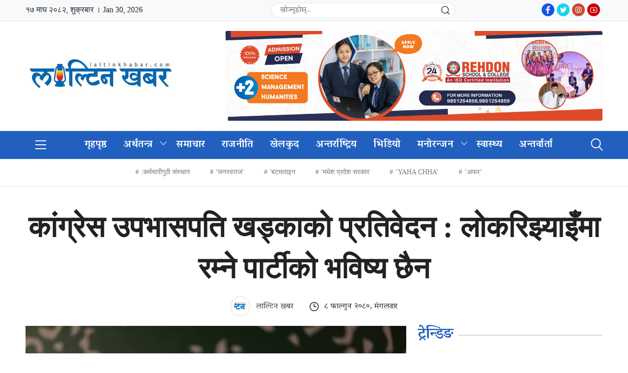

--- FILE ---
content_type: text/html; charset=UTF-8
request_url: https://laltinkhabar.com/story/12528/
body_size: 10306
content:
<!doctype html>
<!DOCTYPE html>
<html lang="en-US">
<head>
    <meta charset="UTF-8">
    <meta name="viewport" content="width=device-width, initial-scale=1, shrink-to-fit=no">
    <link href="https://fonts.googleapis.com/css2?family=Mukta:wght@400;500;600;700;800&display=swap" rel="stylesheet">
    <link href="https://fonts.googleapis.com/css2?family=Poppins:wght@400;500;600;700;800&display=swap" rel="stylesheet">
    <link rel="shortcut icon" type="image/png" href="https://laltinkhabar.com/wp-content/uploads/2023/05/laltinkhabarlogo.png"/>
    <title>कांग्रेस उपभासपति खड्काको प्रतिवेदन : लोकरिझ्याइँमा रम्ने पार्टीको भविष्य छैन |  लाल्टिन खबर</title>
    <link rel="stylesheet" href="https://laltinkhabar.com/wp-content/themes/nectarpress/betal/css/jquery-ui.css">
    <link rel="stylesheet" href="https://laltinkhabar.com/wp-content/themes/nectarpress/betal/css/bootstrap.min.css">
    <link rel="stylesheet" type="text/css" href="https://laltinkhabar.com/wp-content/themes/nectarpress/betal/css/line-awesome.min.css">
    <link rel="stylesheet" type="text/css" href="https://laltinkhabar.com/wp-content/themes/nectarpress/betal/css/flaticon.css">
    <link rel="stylesheet" type="text/css" href="https://laltinkhabar.com/wp-content/themes/nectarpress/betal/css/animate.css">
    <link rel="stylesheet" href="https://laltinkhabar.com/wp-content/themes/nectarpress/betal/css/metisMenu.min.css" />
    <link rel="stylesheet" type="text/css" href="https://laltinkhabar.com/wp-content/themes/nectarpress/betal/css/lightslider.min.css">
    <link rel="stylesheet" type="text/css" href="https://laltinkhabar.com/wp-content/themes/nectarpress/betal/css/lightgallery.min.css">
    <link rel="stylesheet" type="text/css" href="https://laltinkhabar.com/wp-content/themes/nectarpress/betal/css/owl.carousel.min.css">
    <link rel="stylesheet" type="text/css" href="https://laltinkhabar.com/wp-content/themes/nectarpress/betal/css/owl.theme.default.min.css">
    <link href="https://laltinkhabar.com/wp-content/themes/nectarpress/betal/css/aos.css" rel="stylesheet">
    <link rel="stylesheet" type="text/css" href="https://laltinkhabar.com/wp-content/themes/nectarpress/style.css">
    <link rel="stylesheet" type="text/css" href="https://laltinkhabar.com/wp-content/themes/nectarpress/betal/css/responsive.css">
    <script src="https://laltinkhabar.com/wp-content/themes/nectarpress/betal/js/jquery.min.js"></script>
    <script type='text/javascript' src='https://platform-api.sharethis.com/js/sharethis.js#property=61a45ad0d0a9e10012e4def3&product=sop' async='async'></script>
    	


 <meta property="og:image" content="https://laltinkhabar.com/wp-content/uploads/2024/02/purna-khadaka.jpg"/>

<meta property="og:image:secure_url" content="https://laltinkhabar.com/wp-content/uploads/2024/02/purna-khadaka.jpg" /> 



 <meta property="og:type" content="article" />
<meta property="og:image:width" content="" />

<meta property="og:image:height" content="" />

<meta property="og:url" content="https://laltinkhabar.com/story/12528/"  />

<meta property="og:title" content="कांग्रेस उपभासपति खड्काको प्रतिवेदन : लोकरिझ्याइँमा रम्ने पार्टीको भविष्य छैन" /> 

<meta property="og:site_name" content="pradeshikkhabar" />
<meta property="og:description" content="काठमाडौं । सत्ता साझेदार नेपाली कांग्रेसले लोकरिझ्याइँमा रम्ने पार्टीको भविष्य नभएको बताएको छ । ललित" />  

<meta property="fb:app_id" content="12345678" >

<meta property="fb:admins" content="" />

  </head>
<body>

    <div class="wrapper">

        <!-- Header Top Ads -->
        <div class="header-top-mobile-only-ads">
            <div class="container">
                <div class="header-ads">
                                <a href="https://rehdon.edu.np/" target="blank"><img src="https://laltinkhabar.com/wp-content/uploads/2025/07/REHDON-APPLY-NOW-BANNER-scaled.png" alt="images"></a>
                                </div>
            </div>
        </div>
        <!-- Header Top Ads End -->
        <nav class="top-nav">
           <div class="container">
                <nav uk-navbar="dropbar: true" class="top-nav-sec-title uk-navbar">
                    <div class="row" uk-grid="">
                        <div class="col-md-5">
                            <div class="date-time-today">&#2407;&#2413; माघ &#2408;&#2406;&#2414;&#2408;, शुक्रबार ।
                                Jan 30, 2026 </div>
                        </div>
                        <div class="col-md-4">
                            <div class="search-item uk-margin-small-right uk-visible@s ">
                                <form class="uk-search uk-search-default search-menu" method="get" action="https://laltinkhabar.com/">
                                    <span class="uk-search-icon-flip uk-icon uk-search-icon" uk-search-icon="">
                                        <svg width="20" height="20" viewBox="0 0 20 20" xmlns="http://www.w3.org/2000/svg" data-svg="search-icon"><circle fill="none" stroke="#000" stroke-width="1.1" cx="9" cy="9" r="7"></circle><path fill="none" stroke="#000" stroke-width="1.1" d="M14,14 L18,18 L14,14 Z"></path></svg>
                                    </span>
                                    <input class="uk-search-input search-input-form" name="s" type="text" value="" placeholder="खोज्नुहोस्..." autocomplete="off">
                                </form>
                            </div>
                        </div>
                        <div class="col-md-3 text-right flex">
                        <div class="social-media-footer ml-2">
                             <ul>
                                 <li>
                                     <a href="https://www.facebook.com/" target="_blank"><i class="la la-facebook"></i></a>
                                 </li>
                                 <li>
                                     <a href="https://twitter.com/" target="_blank"><i class="la la-twitter"></i></a>
                                 </li>
                                 <li>
                                     <a href="https://www.instagram.com/" target="_blank"><i class="la la-instagram"></i></a>
                                 </li>
                                 <li>
                                     <a href="https://www.youtube.com/channel/UCLza3IgHp5MU8ckdkX9OQjQ" target="_blank"><i class="la la-youtube"></i></a>
                                 </li>
                             </ul>
                         </div>
                        </div>
                    </div>
                </nav>
            </div>    
        </nav>
        <!-- Header Top -->
        <div class="header-top">
            <div class="container">
                <div class="ht-wrap">
                    <div class="h-logo-wrap">
                        <div class="logo">
                            <a href="https://laltinkhabar.com/"><img src="https://laltinkhabar.com/wp-content/uploads/2023/05/laltinkhabarlogo.png"></a>
                            <span></span>
                        </div>
                        <div class="m-right">
                            <div class="search mobile-only">
                                <div class="search-box">
                                    <i class="flaticon-search"></i>
                                </div>
                                <div class="search-overlay">
                                    <div class="d-table">
                                        <div class="d-table-cell">
                                            <div class="search-overlay-layer"></div>
                                            <div class="search-overlay-layer"></div>
                                            <div class="search-overlay-layer"></div>
                                            <div class="search-overlay-close">
                                                <span class="search-overlay-close-line"></span>
                                                <span class="search-overlay-close-line"></span>
                                            </div>
                                            <div class="search-overlay-form">
                                                <form method="get" action="https://laltinkhabar.com/">
                                                    <input type="text" class="input-search" value="" name="s" placeholder="यहाँ खोज्नुहोस्  …">
                                                    <button type="submit"><i class="flaticon-search"></i></button>
                                                </form>
                                            </div>
                                        </div>
                                    </div>
                                </div>
                            </div>
                            <div class="toggle-btn mobile-only">
                                <div class="toggle-wrap">
                                    <span></span>
                                    <span></span>
                                    <span></span>
                                </div>
                            </div>
                        </div>
                    </div>
                    <div class="header-ads desktop-only">
                                                <a href="https://rehdon.edu.np/" target="_blank"><img src="https://laltinkhabar.com/wp-content/uploads/2025/07/REHDON-APPLY-NOW-BANNER-scaled.png" alt="images"></a>                                            </div>
                </div>
            </div>
        </div>
        <!-- Header Top End -->

        <!-- Header -->
        <header id="header" class="header">
            <div class="container">
                <div class="h-wrap">
                    <div class="toggle-btn desktop-only">
                        <div class="toggle-wrap">
                            <span></span>
                            <span></span>
                            <span></span>
                        </div>
                    </div>
                    <!--<div class="logo-sticky">-->
                    <!--    <a href=""><img src=""></a>-->
                    <!--</div>-->
                    <nav class="navbar navbar-expand-md navbar-light">
                        <div class="collapse navbar-collapse" id="navbarNavDropdown">
						<div class="menu-primary-menu-container"><ul id="menu_id" class="navbar-nav"><li id="menu-item-18" class="nav-item menu-item menu-item-type-custom menu-item-object-custom menu-item-home menu-item-18"><a href="https://laltinkhabar.com/" class="nav-link">गृहपृष्ठ</a></li>
<li id="menu-item-299" class="menu-item menu-item-type-taxonomy menu-item-object-category menu-item-has-children menu-item-299"><a href="https://laltinkhabar.com/story/category/economy/" class="nav-link">अर्थतन्त्र</a><button class="sub-menu-toggle" aria-expanded="false" onClick="twentytwentyoneExpandSubMenu(this)"><span class="icon-plus"><svg class="svg-icon" width="18" height="18" aria-hidden="true" role="img" focusable="false" viewBox="0 0 24 24" fill="none" xmlns="http://www.w3.org/2000/svg"><path fill-rule="evenodd" clip-rule="evenodd" d="M18 11.2h-5.2V6h-1.6v5.2H6v1.6h5.2V18h1.6v-5.2H18z" fill="currentColor"/></svg></span><span class="icon-minus"><svg class="svg-icon" width="18" height="18" aria-hidden="true" role="img" focusable="false" viewBox="0 0 24 24" fill="none" xmlns="http://www.w3.org/2000/svg"><path fill-rule="evenodd" clip-rule="evenodd" d="M6 11h12v2H6z" fill="currentColor"/></svg></span><span class="screen-reader-text">Open menu</span></button>
<ul class="sub-menu">
	<li id="menu-item-478" class="menu-item menu-item-type-taxonomy menu-item-object-category menu-item-478"><a href="https://laltinkhabar.com/story/category/gold/" class="nav-link">सुनचाँदी</a></li>
	<li id="menu-item-481" class="menu-item menu-item-type-taxonomy menu-item-object-category menu-item-481"><a href="https://laltinkhabar.com/story/category/economy/share/" class="nav-link">शेयर</a></li>
	<li id="menu-item-480" class="menu-item menu-item-type-taxonomy menu-item-object-category menu-item-480"><a href="https://laltinkhabar.com/story/category/economy/banking/" class="nav-link">बैंकिङ</a></li>
	<li id="menu-item-482" class="menu-item menu-item-type-taxonomy menu-item-object-category menu-item-482"><a href="https://laltinkhabar.com/story/category/economy/sahakari/" class="nav-link">सहकारी</a></li>
	<li id="menu-item-479" class="menu-item menu-item-type-taxonomy menu-item-object-category menu-item-479"><a href="https://laltinkhabar.com/story/category/economy/industry/" class="nav-link">उद्योग</a></li>
	<li id="menu-item-489" class="menu-item menu-item-type-taxonomy menu-item-object-category menu-item-489"><a href="https://laltinkhabar.com/story/category/economy/tourist/" class="nav-link">पर्यटन</a></li>
	<li id="menu-item-475" class="menu-item menu-item-type-taxonomy menu-item-object-category menu-item-475"><a href="https://laltinkhabar.com/story/category/economy/auto/" class="nav-link">अटो</a></li>
</ul>
</li>
<li id="menu-item-36" class="nav-item menu-item menu-item-type-taxonomy menu-item-object-category current-post-ancestor current-menu-parent current-post-parent menu-item-36"><a href="https://laltinkhabar.com/story/category/news/" class="nav-link">समाचार</a></li>
<li id="menu-item-33" class="nav-item menu-item menu-item-type-taxonomy menu-item-object-category current-post-ancestor current-menu-parent current-post-parent menu-item-33"><a href="https://laltinkhabar.com/story/category/politics/" class="nav-link">राजनीति</a></li>
<li id="menu-item-29" class="nav-item menu-item menu-item-type-taxonomy menu-item-object-category menu-item-29"><a href="https://laltinkhabar.com/story/category/sports/" class="nav-link">खेलकुद</a></li>
<li id="menu-item-26" class="nav-item menu-item menu-item-type-taxonomy menu-item-object-category menu-item-26"><a href="https://laltinkhabar.com/story/category/international/" class="nav-link">अन्तर्राष्ट्रिय</a></li>
<li id="menu-item-32" class="nav-item menu-item menu-item-type-taxonomy menu-item-object-category menu-item-32"><a href="https://laltinkhabar.com/story/category/video/" class="nav-link">भिडियो</a></li>
<li id="menu-item-498" class="menu-item menu-item-type-taxonomy menu-item-object-category menu-item-has-children menu-item-498"><a href="https://laltinkhabar.com/story/category/entertainment/" class="nav-link">मनोरन्जन</a><button class="sub-menu-toggle" aria-expanded="false" onClick="twentytwentyoneExpandSubMenu(this)"><span class="icon-plus"><svg class="svg-icon" width="18" height="18" aria-hidden="true" role="img" focusable="false" viewBox="0 0 24 24" fill="none" xmlns="http://www.w3.org/2000/svg"><path fill-rule="evenodd" clip-rule="evenodd" d="M18 11.2h-5.2V6h-1.6v5.2H6v1.6h5.2V18h1.6v-5.2H18z" fill="currentColor"/></svg></span><span class="icon-minus"><svg class="svg-icon" width="18" height="18" aria-hidden="true" role="img" focusable="false" viewBox="0 0 24 24" fill="none" xmlns="http://www.w3.org/2000/svg"><path fill-rule="evenodd" clip-rule="evenodd" d="M6 11h12v2H6z" fill="currentColor"/></svg></span><span class="screen-reader-text">Open menu</span></button>
<ul class="sub-menu">
	<li id="menu-item-506" class="menu-item menu-item-type-taxonomy menu-item-object-category menu-item-506"><a href="https://laltinkhabar.com/story/category/photo-feature/" class="nav-link">फिचर</a></li>
	<li id="menu-item-508" class="menu-item menu-item-type-taxonomy menu-item-object-category menu-item-508"><a href="https://laltinkhabar.com/story/category/life-style/" class="nav-link">जिवन शैली</a></li>
</ul>
</li>
<li id="menu-item-510" class="menu-item menu-item-type-taxonomy menu-item-object-category menu-item-510"><a href="https://laltinkhabar.com/story/category/health/" class="nav-link">स्वास्थ्य</a></li>
<li id="menu-item-507" class="menu-item menu-item-type-taxonomy menu-item-object-category menu-item-507"><a href="https://laltinkhabar.com/story/category/interview/" class="nav-link">अन्तर्वार्ता</a></li>
</ul></div>                        </div>
                    </nav>
                    <div class="header-right">
                        <div class="search desktop-only">
                            <div class="search-box">
                                <i class="flaticon-search"></i>
                            </div>
                            <div class="search-overlay">
                                <div class="d-table">
                                    <div class="d-table-cell">
                                        <div class="search-overlay-layer"></div>
                                        <div class="search-overlay-layer"></div>
                                        <div class="search-overlay-layer"></div>
                                        <div class="search-overlay-close">
                                            <span class="search-overlay-close-line"></span>
                                            <span class="search-overlay-close-line"></span>
                                        </div>
                                        <div class="search-overlay-form">
                                            <form method="get" action="https://laltinkhabar.com/">
                                                <input type="text" class="input-search" value="" name="s" placeholder="यहाँ खोज्नुहोस्  …">
                                                <button type="submit"><i class="flaticon-search"></i></button>
                                            </form>
                                        </div>
                                    </div>
                                </div>
                            </div>
                        </div>
                    </div>
                </div>
            </div>
        </header>
        <!-- Header End -->

        <!-- Mobile Menu -->
        <div id="mySidenav" class="sidenav">
            <div class="mobile-logo">
                <a href="https://laltinkhabar.com/"><img src="https://laltinkhabar.com/wp-content/uploads/2023/05/laltinkhabarlogo.png"></a>
                <a href="javascript:void(0)" id="close-btn" class="closebtn">&times;</a>
            </div>
            <div class="no-bdr1">
			<div class="menu-footer-menu-container"><ul id="menu1" class="menu"><li id="menu-item-1060" class="menu-item menu-item-type-taxonomy menu-item-object-category current-post-ancestor current-menu-parent current-post-parent menu-item-1060"><a href="https://laltinkhabar.com/story/category/politics/">राजनीति</a></li>
<li id="menu-item-1040" class="menu-item menu-item-type-taxonomy menu-item-object-category menu-item-1040"><a href="https://laltinkhabar.com/story/category/economy/">अर्थतन्त्र</a></li>
<li id="menu-item-1063" class="menu-item menu-item-type-taxonomy menu-item-object-category menu-item-1063"><a href="https://laltinkhabar.com/story/category/education/">शिक्षा</a></li>
<li id="menu-item-1068" class="menu-item menu-item-type-taxonomy menu-item-object-category menu-item-1068"><a href="https://laltinkhabar.com/story/category/health/">स्वास्थ्य</a></li>
<li id="menu-item-1066" class="menu-item menu-item-type-taxonomy menu-item-object-category menu-item-1066"><a href="https://laltinkhabar.com/story/category/technology/">सूचना प्रविधि</a></li>
<li id="menu-item-1038" class="menu-item menu-item-type-taxonomy menu-item-object-category menu-item-1038"><a href="https://laltinkhabar.com/story/category/international/">अन्तर्राष्ट्रिय</a></li>
<li id="menu-item-1050" class="menu-item menu-item-type-taxonomy menu-item-object-category menu-item-1050"><a href="https://laltinkhabar.com/story/category/sports/">खेलकुद</a></li>
<li id="menu-item-1062" class="menu-item menu-item-type-taxonomy menu-item-object-category menu-item-1062"><a href="https://laltinkhabar.com/story/category/opinion/">विचार</a></li>
<li id="menu-item-1039" class="menu-item menu-item-type-taxonomy menu-item-object-category menu-item-1039"><a href="https://laltinkhabar.com/story/category/interview/">अन्तर्वार्ता</a></li>
<li id="menu-item-1042" class="menu-item menu-item-type-taxonomy menu-item-object-category menu-item-1042"><a href="https://laltinkhabar.com/story/category/economy/industry/">उद्योग</a></li>
<li id="menu-item-1049" class="menu-item menu-item-type-taxonomy menu-item-object-category menu-item-1049"><a href="https://laltinkhabar.com/story/category/agriculture/">कृषि</a></li>
<li id="menu-item-1051" class="menu-item menu-item-type-taxonomy menu-item-object-category menu-item-1051"><a href="https://laltinkhabar.com/story/category/life-style/">जिवन शैली</a></li>
</ul></div>            </div>
        </div>
        <!-- Mobile Menu End -->
<!-- Has News -->
<div class="has-news">
    <div class="container">
        <div class="has-news-wrap mt-3 mb-3">
                    <ul>
                                <li><a href="https://laltinkhabar.com/story/tag/%e0%a4%95%e0%a4%b0%e0%a5%8d%e0%a4%ae%e0%a4%9a%e0%a4%be%e0%a4%b0%e0%a5%80%e0%a4%97%e0%a5%81%e0%a4%a0%e0%a5%80-%e0%a4%b8%e0%a4%82%e0%a4%b8%e0%a5%8d%e0%a4%a5%e0%a4%be%e0%a4%a8/ ">:कर्मचारीगुठी संस्थान</a></li>
                                <li><a href="https://laltinkhabar.com/story/tag/%e0%a4%9c%e0%a4%a8%e0%a4%b8%e0%a5%8d%e0%a4%b5%e0%a4%b0%e0%a4%be%e0%a4%9c/ ">'जनस्वराज'</a></li>
                                <li><a href="https://laltinkhabar.com/story/tag/%e0%a4%ac%e0%a4%9f%e0%a4%ae%e0%a4%b2%e0%a4%be%e0%a4%87%e0%a4%a8/ ">'बटमलाइन</a></li>
                                <li><a href="https://laltinkhabar.com/story/tag/%e0%a4%ae%e0%a4%a7%e0%a5%87%e0%a4%b6-%e0%a4%aa%e0%a5%8d%e0%a4%b0%e0%a4%a6%e0%a5%87%e0%a4%b6-%e0%a4%b8%e0%a4%b0%e0%a4%95%e0%a4%be%e0%a4%b0/ ">'मधेश प्रदेश सरकार</a></li>
                                <li><a href="https://laltinkhabar.com/story/tag/yaha-chha/ ">‘YAHA CHHA’</a></li>
                                <li><a href="https://laltinkhabar.com/story/tag/%e0%a4%85%e0%a4%ab%e0%a4%b0/ ">‘अफर’</a></li>
                            </ul>
        </div>
    </div>
</div>
<!-- Has News End -->

<section class="breaking mt mb">
    <div class="container">
                </div>
</section>

<script>

(function() {

current_page = window.location.href;

navlinks = document.getElementsByClassName("nav-link");

active_page = document.getElementsByClassName("nav-link-active")[0];

if (active_page) {

active_page.classList.remove("nav-link-active");

}



for (i=0; i < navlinks.length; i++) {

if (navlinks[i].href == current_page) {

  navlinks[i].classList.add("nav-link-active");

  break;

}

}

})();

</script>   <!-- Single Page -->
        <section class="single-page mt mb">
            <div class="container">
                <div class="row">
                                        <div class="col-lg-12 col-md-12 one-post">
                        <div class="single-main">
                            <div class="row">
                                                            </div>
                            <h1>कांग्रेस उपभासपति खड्काको प्रतिवेदन : लोकरिझ्याइँमा रम्ने पार्टीको भविष्य छैन</h1>
                            <div class="meta">
                                <ul>
								                                        <li><a href="#"><img src="https://laltinkhabar.com/wp-content/uploads/2023/05/laltinkhabarlogo.png" alt="images">  लाल्टिन खबर   </a></li>
                                                                        <li>
                                        <i class="las la-clock"></i>
										                                    <!-- 2 years अगाडि -->
                                    &#2414; फाल्गुन &#2408;&#2406;&#2414;&#2406;, मंगलवार                                                                        </li>
                                </ul>
                                <div class="social-share">
                                    <div class="sharethis-inline-share-buttons"></div>
                                </div>
                            </div>
                            <div class="row">
                                                            </div>
                            <div class="row">
                                <div class="col-lg-8 col-md-12">
                                    <div class="single-main-content">
                                        <div class="single-featured-img">
                                            <img width="1568" height="1045" src="https://laltinkhabar.com/wp-content/uploads/2024/02/purna-khadaka-1568x1045.jpg" class="attachment-post-thumbnail size-post-thumbnail wp-post-image" alt="" decoding="async" fetchpriority="high" srcset="https://laltinkhabar.com/wp-content/uploads/2024/02/purna-khadaka-1568x1045.jpg 1568w, https://laltinkhabar.com/wp-content/uploads/2024/02/purna-khadaka-300x200.jpg 300w, https://laltinkhabar.com/wp-content/uploads/2024/02/purna-khadaka-1024x682.jpg 1024w, https://laltinkhabar.com/wp-content/uploads/2024/02/purna-khadaka-768x512.jpg 768w, https://laltinkhabar.com/wp-content/uploads/2024/02/purna-khadaka-1536x1023.jpg 1536w, https://laltinkhabar.com/wp-content/uploads/2024/02/purna-khadaka.jpg 1600w" sizes="(max-width: 1568px) 100vw, 1568px" style="width:100%;height:66.63%;max-width:1600px;" />                                        </div>
                                                                            
                                        <div class="single-desc">
                                        
                                        <div class="row">
                                                                                    </div>
										<p><strong>काठमाडौं । </strong>सत्ता साझेदार नेपाली कांग्रेसले लोकरिझ्याइँमा रम्ने पार्टीको भविष्य नभएको बताएको छ । ललितपुरको गोदावरीमा जारी महासमिति बैठकको बन्दसत्रमा पार्टीको नीति प्रतिवेदन पेस गर्दै उपसभापति पूर्णबहादुर खड्काले लोकरिझ्याइँमा रम्ने पार्टीको भविष्य नभएको बताएका हुन् । उनले लोकरिझ्याइँ र अधिनायकवाद बढेको भन्दै दृष्टिकोण बिनाको लोकप्रियताका लागि जे पनि बोल्नु उचित नहुने प्रतिवेदनमा उल्लेख गरेका छन् ।</p>
<p>नयाँ दल र राजसंस्था पुनर्स्थापनाको एजेण्डा बोक्ने दलहरूलाई उपसभापति खड्काले अधिनायकवादीको संज्ञा दिएका छन् । ‘निराशा बेच्दै काल्पनिक सपनाको हावाहुरीमा परिवर्तन उल्ट्याएर एकाधिकार लाद्न खोज्नु अधिनायकवाद हो । अधिनायकवादीहरू रूपमा भिन्न देखिए पनि सारमा लोकतन्त्रविरोधी हुन् । प्राप्त उपलब्धिमा उनीहरूको कुनै अपनत्व छैन । न त राष्ट्रको वृहत्तर हितको दायित्वबोध छ, न त जिम्मेवारी,’ खड्काको प्रतिवेदनमा उल्लेख छ ।</p>                                                                                        <div class="row">
                                                                                            </div>
                                        
<div id="nayap-2101618116" class="nayap-content"><span style="color: var(--global--color-primary); font-family: var(--global--font-secondary); font-size: var(--global--font-size-base);">राजतन्त्र र हिन्दुराज्यको एजेण्डा बोक्नेहरूप्रति लक्षित गर्दै खड्काले निराशाको जगमा टेकेर धमिलो पानीमा माछा मार्ने प्रवृत्ति हाबी हुन खोजेको आरोप लगाएका छन् । ‘समस्या र अप्ठ्यारालाई पन्छाएर सही दिशा प्रदान गर्न आर्थिक तथा भौतिक विकास गर्दै सामाजिक रूपान्तरणको बाटोमा अगाडि बढ्नुपर्नेमा त्यसको ठीक विपरीत नागरिकमा थप निराशा बढाउँदै त्यही निराशाको व्यापार गर्न खोजिँदै छ’, प्रतिवेदनमा भनिएको छ ।</span></div>
<section class="widget">
<figure class="wp-block-gallery has-nested-images columns-default is-cropped wp-block-gallery-9 is-layout-flex wp-block-gallery-is-layout-flex"></figure>
</section>
<section class="widget">
<figure class="wp-block-gallery has-nested-images columns-default is-cropped wp-block-gallery-10 is-layout-flex wp-block-gallery-is-layout-flex"></figure>
</section>
<p>बैठकमा पेश गरेको ६५ पृष्ठ लामो नीति प्रस्तावमा भनिएको छ, ‘जब जब देशमा संकट देखा पर्दछ, लोकतन्त्रमाथि आक्रमण हुन्छ, नागरिकको हक अधिकार खोस्ने दुस्साहस हुन्छ, त्यस परिस्थितिमा नेपाली कांग्रेस त्यस्तो राजनीतिक दल हो, जसले परिस्थितिलाई गम्भीरतापूर्वक लिएर अगाडि बढेको इतिहास छ । देशको सार्वभौमसत्ता, लोकतन्त्र तथा नागरिक हक अधिकारमाथि कुनै पनि शक्ति तथा निकायबाट हुने अतिक्रमण तथा हननका विरुद्ध नेपाली कांग्रेस आफ्नो स्थापनाकालदेखि हालसम्म सतिसालझैं उभिएको छ ।’</p>
</p>                                    
                                    
                                            
                                        </div>
                                    </div>
                                </div>
                                <div class="col-lg-4 col-md-12">
                                                                        <div class="row">
                                                                            </div>
                                    <div class="single-right-sidebar">
                                        <div class="trending-news">
                                            <div class="main-title">
                                                <h3>ट्रेन्डिङ</h3>
                                                <!-- <a href="#">सबै <i class="las la-arrow-circle-right"></i></a> -->
                                            </div>
                                            <div class="category-news">
											                                                <ul>
													                                                    <li>
                                                        <div class="category-news-img">
                                                            <a href="https://laltinkhabar.com/story/1490/"></a>
                                                        </div>
                                                        <div class="category-news-content">
                                                            <h3>
                                                                <a href="https://laltinkhabar.com/story/1490/">
                                                                    लोसपा द्वारा नागरिकता विधेयक प्रमाणीकरणको स्वागत                                                                </a>
                                                            </h3>
                                                        </div>
                                                    </li>
                                                                                                       <li>
                                                        <div class="category-news-img">
                                                            <a href="https://laltinkhabar.com/story/1618/"></a>
                                                        </div>
                                                        <div class="category-news-content">
                                                            <h3>
                                                                <a href="https://laltinkhabar.com/story/1618/">
                                                                    दुर्घटना अपडेट: सुनकोशी नदीमा बेपत्ता तीनको पहिचान खुल्यो                                                                </a>
                                                            </h3>
                                                        </div>
                                                    </li>
                                                                                                       <li>
                                                        <div class="category-news-img">
                                                            <a href="https://laltinkhabar.com/story/1624/"></a>
                                                        </div>
                                                        <div class="category-news-content">
                                                            <h3>
                                                                <a href="https://laltinkhabar.com/story/1624/">
                                                                    वैदेशिक रोजगारीमा जाने श्रमिकका लागि अभिमुखीकरण                                                                </a>
                                                            </h3>
                                                        </div>
                                                    </li>
                                                                                                       <li>
                                                        <div class="category-news-img">
                                                            <a href="https://laltinkhabar.com/story/1667/"></a>
                                                        </div>
                                                        <div class="category-news-content">
                                                            <h3>
                                                                <a href="https://laltinkhabar.com/story/1667/">
                                                                    विगतको भन्दा परिणाममूखीः ईपीजीको विषयमा कुरा राखेको :सीमा विवादबारे भारतसँग खुलेरै छलफल: प्रधानमन्त्री प्रचण्ड                                                                </a>
                                                            </h3>
                                                        </div>
                                                    </li>
                                                                                                       <li>
                                                        <div class="category-news-img">
                                                            <a href="https://laltinkhabar.com/story/1680/"></a>
                                                        </div>
                                                        <div class="category-news-content">
                                                            <h3>
                                                                <a href="https://laltinkhabar.com/story/1680/">
                                                                    ५२ दलले गरेनन् लेखा परीक्षण सार्वजनिक                                                                </a>
                                                            </h3>
                                                        </div>
                                                    </li>
                                                                                                   </ul>
                                            </div>
                                        </div>
                                                                                <div class="row">
                                                                                    </div>
                                    </div>
                                </div>
                            </div>
                        </div>
                    </div>
                    					                </div>
            </div>
        </section>
        <!-- Single Page End -->
                <div class="container">
            <div class="row">
                            </div>
        </div>
        <section>
            <div class="container">
                <div class="row">
                    <div class="fb-comments" data-href="https://www.facebook.com/nectardigit" data-width="" data-numposts="5"></div>
                </div>
            </div>
        </section>
        <!-- Related News -->
        <section class="related-news mt mb">
            <div class="container">
                <div class="main-title">
                    <h3>थप समाचार</h3>
                    <a href="#">सबै <i class="las la-braille"></i></a>
                </div>
				                <div class="row">
				<div class="col-lg-3 col-md-4 col-sm-6">
    <div class="thumb-wrap">
        <div class="thumb-img">
            <a href="https://laltinkhabar.com/story/50712/"><img width="308" height="164" src="https://laltinkhabar.com/wp-content/uploads/2024/05/usa.jpg" class="attachment-post-thumbnail size-post-thumbnail wp-post-image" alt="" decoding="async" loading="lazy" srcset="https://laltinkhabar.com/wp-content/uploads/2024/05/usa.jpg 308w, https://laltinkhabar.com/wp-content/uploads/2024/05/usa-300x160.jpg 300w" sizes="auto, (max-width: 308px) 100vw, 308px" style="width:100%;height:53.25%;max-width:308px;" /></a>
        </div>
        <div class="thumb-content">
            <h3><a href="https://laltinkhabar.com/story/50712/">अमेरिकी कानुन पालना गर्न नेपाली दूतावासको आग्रह, सचेतनाले भिसा प्रक्रिया सहज बन्ने अपेक्षा</a></h3>
        </div>
    </div>
</div>
<div class="col-lg-3 col-md-4 col-sm-6">
    <div class="thumb-wrap">
        <div class="thumb-img">
            <a href="https://laltinkhabar.com/story/50710/"><img width="1024" height="768" src="https://laltinkhabar.com/wp-content/uploads/2025/07/RAmchandra-paudel-1.jpg" class="attachment-post-thumbnail size-post-thumbnail wp-post-image" alt="" decoding="async" loading="lazy" srcset="https://laltinkhabar.com/wp-content/uploads/2025/07/RAmchandra-paudel-1.jpg 1024w, https://laltinkhabar.com/wp-content/uploads/2025/07/RAmchandra-paudel-1-300x225.jpg 300w, https://laltinkhabar.com/wp-content/uploads/2025/07/RAmchandra-paudel-1-768x576.jpg 768w" sizes="auto, (max-width: 1024px) 100vw, 1024px" style="width:100%;height:75%;max-width:1024px;" /></a>
        </div>
        <div class="thumb-content">
            <h3><a href="https://laltinkhabar.com/story/50710/">राष्ट्रपति पौडेल आइतबार जापान जाने</a></h3>
        </div>
    </div>
</div>
<div class="col-lg-3 col-md-4 col-sm-6">
    <div class="thumb-wrap">
        <div class="thumb-img">
            <a href="https://laltinkhabar.com/story/50708/"><img width="1200" height="576" src="https://laltinkhabar.com/wp-content/uploads/2024/05/Akhtiyar-durupayog-Anusandhan-aayog.jpg" class="attachment-post-thumbnail size-post-thumbnail wp-post-image" alt="" decoding="async" loading="lazy" srcset="https://laltinkhabar.com/wp-content/uploads/2024/05/Akhtiyar-durupayog-Anusandhan-aayog.jpg 1200w, https://laltinkhabar.com/wp-content/uploads/2024/05/Akhtiyar-durupayog-Anusandhan-aayog-300x144.jpg 300w, https://laltinkhabar.com/wp-content/uploads/2024/05/Akhtiyar-durupayog-Anusandhan-aayog-1024x492.jpg 1024w, https://laltinkhabar.com/wp-content/uploads/2024/05/Akhtiyar-durupayog-Anusandhan-aayog-768x369.jpg 768w" sizes="auto, (max-width: 1200px) 100vw, 1200px" style="width:100%;height:48%;max-width:1200px;" /></a>
        </div>
        <div class="thumb-content">
            <h3><a href="https://laltinkhabar.com/story/50708/">डेढ लाख घुस रकमसहित इन्जिनियर अख्तियारको नियन्त्रणमा</a></h3>
        </div>
    </div>
</div>
<div class="col-lg-3 col-md-4 col-sm-6">
    <div class="thumb-wrap">
        <div class="thumb-img">
            <a href="https://laltinkhabar.com/story/50705/"><img width="905" height="525" src="https://laltinkhabar.com/wp-content/uploads/2023/11/homeminis___griha_mantralaya_mW2twmHthg.jpg" class="attachment-post-thumbnail size-post-thumbnail wp-post-image" alt="" decoding="async" loading="lazy" srcset="https://laltinkhabar.com/wp-content/uploads/2023/11/homeminis___griha_mantralaya_mW2twmHthg.jpg 905w, https://laltinkhabar.com/wp-content/uploads/2023/11/homeminis___griha_mantralaya_mW2twmHthg-300x174.jpg 300w, https://laltinkhabar.com/wp-content/uploads/2023/11/homeminis___griha_mantralaya_mW2twmHthg-768x446.jpg 768w" sizes="auto, (max-width: 905px) 100vw, 905px" style="width:100%;height:58.01%;max-width:905px;" /></a>
        </div>
        <div class="thumb-content">
            <h3><a href="https://laltinkhabar.com/story/50705/">निर्वाचन आचारसंहिता परिपालनामा गृहको कडाइ</a></h3>
        </div>
    </div>
</div>
<div class="col-lg-3 col-md-4 col-sm-6">
    <div class="thumb-wrap">
        <div class="thumb-img">
            <a href="https://laltinkhabar.com/story/50700/"><img width="1080" height="1350" src="https://laltinkhabar.com/wp-content/uploads/2026/01/IMG-20260129-WA0013.jpg" class="attachment-post-thumbnail size-post-thumbnail wp-post-image" alt="" decoding="async" loading="lazy" srcset="https://laltinkhabar.com/wp-content/uploads/2026/01/IMG-20260129-WA0013.jpg 1080w, https://laltinkhabar.com/wp-content/uploads/2026/01/IMG-20260129-WA0013-240x300.jpg 240w, https://laltinkhabar.com/wp-content/uploads/2026/01/IMG-20260129-WA0013-819x1024.jpg 819w, https://laltinkhabar.com/wp-content/uploads/2026/01/IMG-20260129-WA0013-768x960.jpg 768w" sizes="auto, (max-width: 1080px) 100vw, 1080px" style="width:100%;height:125%;max-width:1080px;" /></a>
        </div>
        <div class="thumb-content">
            <h3><a href="https://laltinkhabar.com/story/50700/">ग्लोबल आइएमई बैंकको ‘ग्लोबल स्मार्ट प्लस’ एपमार्फत आईपीओ भर्ने सुविधा, लाइभ मार्केट अपडेट</a></h3>
        </div>
    </div>
</div>
<div class="col-lg-3 col-md-4 col-sm-6">
    <div class="thumb-wrap">
        <div class="thumb-img">
            <a href="https://laltinkhabar.com/story/50696/"><img width="768" height="432" src="https://laltinkhabar.com/wp-content/uploads/2026/01/ryfh-768x432-1.jpg" class="attachment-post-thumbnail size-post-thumbnail wp-post-image" alt="" decoding="async" loading="lazy" srcset="https://laltinkhabar.com/wp-content/uploads/2026/01/ryfh-768x432-1.jpg 768w, https://laltinkhabar.com/wp-content/uploads/2026/01/ryfh-768x432-1-300x169.jpg 300w" sizes="auto, (max-width: 768px) 100vw, 768px" style="width:100%;height:56.25%;max-width:768px;" /></a>
        </div>
        <div class="thumb-content">
            <h3><a href="https://laltinkhabar.com/story/50696/">दरबारमार्गस्थित एक क्लबमा आगलागी</a></h3>
        </div>
    </div>
</div>
<div class="col-lg-3 col-md-4 col-sm-6">
    <div class="thumb-wrap">
        <div class="thumb-img">
            <a href="https://laltinkhabar.com/story/50694/"><img width="1568" height="1045" src="https://laltinkhabar.com/wp-content/uploads/2024/05/shankar-pokharel1713665627-1568x1045.jpg" class="attachment-post-thumbnail size-post-thumbnail wp-post-image" alt="" decoding="async" loading="lazy" srcset="https://laltinkhabar.com/wp-content/uploads/2024/05/shankar-pokharel1713665627-1568x1045.jpg 1568w, https://laltinkhabar.com/wp-content/uploads/2024/05/shankar-pokharel1713665627-300x200.jpg 300w, https://laltinkhabar.com/wp-content/uploads/2024/05/shankar-pokharel1713665627-1024x683.jpg 1024w, https://laltinkhabar.com/wp-content/uploads/2024/05/shankar-pokharel1713665627-768x512.jpg 768w, https://laltinkhabar.com/wp-content/uploads/2024/05/shankar-pokharel1713665627-1536x1024.jpg 1536w, https://laltinkhabar.com/wp-content/uploads/2024/05/shankar-pokharel1713665627.jpg 2048w" sizes="auto, (max-width: 1568px) 100vw, 1568px" style="width:100%;height:66.65%;max-width:2048px;" /></a>
        </div>
        <div class="thumb-content">
            <h3><a href="https://laltinkhabar.com/story/50694/">महासचिव पोखरेलले सार्वजनिक गरे चुनावी एजेण्डा, के छन् प्रतिबद्धता?</a></h3>
        </div>
    </div>
</div>
<div class="col-lg-3 col-md-4 col-sm-6">
    <div class="thumb-wrap">
        <div class="thumb-img">
            <a href="https://laltinkhabar.com/story/50692/"><img width="275" height="183" src="https://laltinkhabar.com/wp-content/uploads/2024/06/lukla-airport.jpg" class="attachment-post-thumbnail size-post-thumbnail wp-post-image" alt="" decoding="async" loading="lazy" style="width:100%;height:66.55%;max-width:275px;" /></a>
        </div>
        <div class="thumb-content">
            <h3><a href="https://laltinkhabar.com/story/50692/">हुस्सु र कुहिरोका कारण काठमाडौँ अवतरणमा समस्या, आकाशमा चक्कर लगाउँदै जहाज</a></h3>
        </div>
    </div>
</div>
                    
                </div>
            </div>
        </section>
        <!-- Related News End -->

			</main><!-- #main -->
		</div><!-- #primary -->
	</div><!-- #content -->

	<!--  -->

	<!-- Footer -->
	<footer class="footer">
            <div class="container">
                <div class="footer-wrap">
                    <div class="row">
                    <div class="col-lg-4 col-md-12 col-sm-12 col-xs-12 pr-10 bdr-right">
                        <div class="logo">
                            <a href="https://laltinkhabar.com/"><img src="https://laltinkhabar.com/wp-content/uploads/2023/05/laltinkhabarlogo.png"></a>
                        </div>
                                                                                 <p class="uk-position-relative"><p>जे. पी. मार्ग, ठमेल, काठमाडौँ , नेपाल</p>
<p>फोन : +९७७-१-४२५९१२३<br />
इमेल: <a href="/cdn-cgi/l/email-protection" class="__cf_email__" data-cfemail="98f4f9f4ecf1f6f3f0f9faf9ead8fff5f9f1f4b6fbf7f5">[email&#160;protected]</a><br />
सूचना विभाग दर्ता नंः १०१९ / ०७५-७६</p>
</p>
                                                  <div class="social-media-footer in_footer_social_share">
                             <ul>
                                 <li>
                                     <a href="https://www.facebook.com/" target="_blank"><i class="la la-facebook"></i></a>
                                 </li>
                                 <li>
                                     <a href="https://twitter.com/" target="_blank"><i class="la la-twitter"></i></a>
                                 </li>
                                 <li>
                                     <a href="https://www.instagram.com/" target="_blank"><i class="la la-instagram"></i></a>
                                 </li>
                                 <li>
                                     <a href="https://www.youtube.com/channel/UCLza3IgHp5MU8ckdkX9OQjQ" target="_blank"><i class="la la-youtube"></i></a>
                                 </li>
                             </ul>
                         </div>
                    </div>
                    <div class="col-lg-8 col-md-12 col-sm-12 col-xs-12">
                        <div class="row">
                            <div class="col-md-4 col-sm-4 col-xs-12">
                                <div class="footer-link">
                                    <h4 class="footer-heading">हाम्रो बारे </h4>
                                    <ul>
                                        <li><a href="">Home </a></li>
                                        <li><a href="https://laltinkhabar.com/contact/">About Us</a></li>
                                        <li><a href="https://laltinkhabar.com/our-team">Team</a></li>
                                        <li><a href="https://laltinkhabar.com/privacy-policy/">Privacy Policy</a></li>
                                        <li><a href="https://laltinkhabar.com/contact/">Contact Us</a></li>
                                    </ul>
                                </div>
                            </div>
                            <div class="col-md-8 col-sm-8 col-xs-12">
                                <h4 class="footer-heading">हाम्रो टिम </h4>
                                <div class="footer-member">
                                                                                                                                                <div class="member">
                                                                                <span>अध्यक्ष</span>
                                                                                तासी गुरुङ                                     </div>
                                                                                                                                                <div class="member">
                                                                                <span>प्रधान सम्पादक</span>
                                                                                सरोज थापा                                    </div>
                                                                                                                                                <div class="member">
                                                                                <span>निर्देशक</span>
                                                                                सोनम गुरुङ                                     </div>
                                                                                                                                                <div class="member">
                                                                                <span>सह सम्पादक</span>
                                                                                अभिषेक अर्याल                                    </div>
                                                                                                                                                <div class="member">
                                                                                <span>प्रेस प्रतिनिधि</span>
                                                                                माधव अर्याल                                    </div>
                                                                                                                                                <div class="member">
                                                                                <span>उप-सम्पादक</span>
                                                                                दिपक रिमाल                                    </div>
                                                                                                                                                <div class="member">
                                                                                <span>संवाददाता/News Desk/डिजाइनर</span>
                                                                                कुसुम भण्डारी                                    </div>
                                                                                                                                                <div class="member">
                                                                                <span>संवाददाता</span>
                                                                                दिलिप वि.क.                                    </div>
                                                                                                                                                <div class="member">
                                                                                <span>संवाददाता</span>
                                                                                अशोक उप्रेती                                    </div>
                                                                                                                                                <div class="member">
                                                                                <span>मधेश इनचार्ज</span>
                                                                                कामरेन्द्र बर्मा                                    </div>
                                                                    </div>
                                <a class="btn btn-team" href="https://laltinkhabar.com/our-team">पुरा हेर्नुहोस् </a>
                            </div>
                            <div class="col-md-12 col-sm-12 col-xs-12">
                                <div class="footer-cta">
                                    <div class="uk-flex uk-flex-center uk-flex-wrap uk-flex-middle">
                                    
                                                                                <b>For Advertisement</b>
                                        <div class="footer-cta-detail">
                                        <div>
                                        <p>जे. पी. मार्ग, ठमेल, काठमाडौँ , नेपाल</p>
<p>फोन : +९७७-१-४२५९१२३<br />
इमेल: <a href="/cdn-cgi/l/email-protection" class="__cf_email__" data-cfemail="f5999499819c9b9e9d94979487b59298949c99db969a98">[email&#160;protected]</a><br />
सूचना विभाग दर्ता नंः १०१९ / ०७५-७६</p>
                                        </div>
                                        </div>
                                                                            </div>
                                </div>
                            </div>
                        </div>
                    </div>
                    </div>
                </div>
            </div>
        </footer>
        <!-- Footer End -->

        <!-- Footer Bottom -->
        <section class="footer-bottom">
            <div class="container">
                <div class="fb-wrap">
                    <div class="fb-content">
                        <ul class="footer-text-btn">
                            <li>
                                <span>© २०२२ सर्वाधिकार सुरक्षित www.laltinkhabar.com</span>
                            </li>
                            <li>
                                <span><a href="www.itarrow.com.np" target="_blank"></a></span>
                            </li>
                        </ul>
                    </div>
                </div>
            </div>
        </section>
        <!-- Footer Bottom End -->

        <!-- Scroll Top -->
        <div class="go-top">
            <div class="pulse">
                <i class="las la-angle-up"></i>
            </div>
        </div>
        <!-- Scroll Top End -->

    </div>
 
    <script data-cfasync="false" src="/cdn-cgi/scripts/5c5dd728/cloudflare-static/email-decode.min.js"></script><script src="https://laltinkhabar.com/wp-content/themes/nectarpress/betal/js/jquery-ui.js"></script>
    <script src="https://laltinkhabar.com/wp-content/themes/nectarpress/betal/js/popper.min.js"></script>
    <script src="https://laltinkhabar.com/wp-content/themes/nectarpress/betal/js/bootstrap.bundle.min.js"></script>
    <script src="https://laltinkhabar.com/wp-content/themes/nectarpress/betal/js/owl.carousel.min.js"></script>
    <script src="https://laltinkhabar.com/wp-content/themes/nectarpress/betal/js/aos.js"></script>
    <script src="https://laltinkhabar.com/wp-content/themes/nectarpress/betal/js/metisMenu.min.js"></script>
    <script src="https://laltinkhabar.com/wp-content/themes/nectarpress/betal/js/lightslider.min.js"></script>
    <script src="https://laltinkhabar.com/wp-content/themes/nectarpress/betal/js/lightgallery-all.min.js"></script>
    <script src="https://laltinkhabar.com/wp-content/themes/nectarpress/betal/js/custom.js"></script>
<script defer src="https://static.cloudflareinsights.com/beacon.min.js/vcd15cbe7772f49c399c6a5babf22c1241717689176015" integrity="sha512-ZpsOmlRQV6y907TI0dKBHq9Md29nnaEIPlkf84rnaERnq6zvWvPUqr2ft8M1aS28oN72PdrCzSjY4U6VaAw1EQ==" data-cf-beacon='{"version":"2024.11.0","token":"b18e0f28554d4aae956123455ced07ad","r":1,"server_timing":{"name":{"cfCacheStatus":true,"cfEdge":true,"cfExtPri":true,"cfL4":true,"cfOrigin":true,"cfSpeedBrain":true},"location_startswith":null}}' crossorigin="anonymous"></script>
</body>
</html><style>
#st-1 {
    margin-left: 60px;
    z-index: 99;
}
</style>
<script type="text/javascript">
    function hideMessagem() {
        document.getElementById("messagem").style.display="none"; 
    }
    function showMessagem() {
        document.getElementById("messagem1").style.display="block"; 
    }
    function startTimer1() { 
        var tim = window.setTimeout("hideMessagem()", 10000);  // 5000 milliseconds = 5 seconds
        var tim = window.setTimeout("showMessagem()", 1000);
    }
</script>
           <div id="messagem1" style="display:none"></div>
<style>
    .add-head img {
    width: 200px;
}

.add-head {
    text-align: center;
}
    #messagem{
        display:block;
        background:#fff;
        height:100%;
        width:100%;
        position:fixed;
        z-index:999999;
        top:0px;
        right:0px;
        left:0px;
        bottom:0px;
        text-align:center;   
        overflow: scroll;
    }
    .add-img img {
        margin: auto;
        padding: 5px;
        background: #fff;
        border: 4px double #444;
        width: 30%;
    }
    
    .add-img {
        display: inline-block;
        width: 100%;
    }
    .add-txt h1 {
        position: absolute;
        left: 10%;
        font-size: 17px;
        text-transform: uppercase;
        color: #797979;
    }
    .add-text a {
        line-height: 6px;
        background: #f00;
        position: relative;
        padding: 10px 10px;
        color: #fff;
        font-weight: 900;
        font-family: inherit;
        letter-spacing: 2px;
        margin-bottom: 2px;
        border: 2px solid #fff;
    }
    
    .add-text h1 {
        position: absolute;
        left: 10%;
        font-size: 18px;
        line-height: 30px;
        color: #000;
    }
    .add-text {
        display: inline-block;
        width: auto;
        position: relative;
        padding: 20px;
    }
        
</style><!-- WP Fastest Cache file was created in 0.538 seconds, on January 30, 2026 @ 11:17 am --><!-- need to refresh to see cached version -->